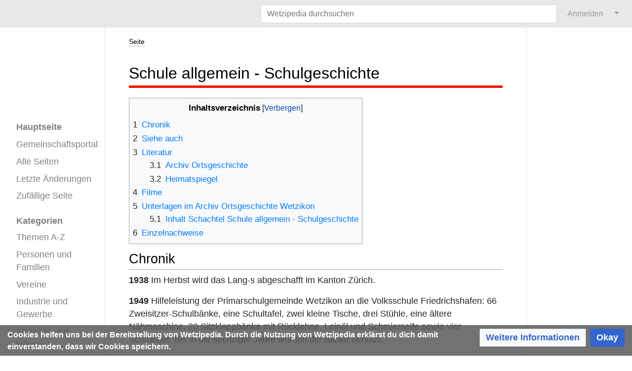

--- FILE ---
content_type: text/html; charset=UTF-8
request_url: https://www.wetzipedia.ch/index.php/Schule_allgemein_-_Schulgeschichte
body_size: 45700
content:
<!DOCTYPE html>
<html class="client-nojs" lang="de-CH" dir="ltr">
<head>
<meta charset="UTF-8"/>
<title>Schule allgemein - Schulgeschichte – Wetzipedia</title>
<script>document.documentElement.className="client-js";RLCONF={"wgBreakFrames":true,"wgSeparatorTransformTable":[",\t.","'\t,"],"wgDigitTransformTable":["",""],"wgDefaultDateFormat":"dmy","wgMonthNames":["","Januar","Februar","März","April","Mai","Juni","Juli","August","September","Oktober","November","Dezember"],"wgRequestId":"873006504e68ce7826c5a1db","wgCSPNonce":false,"wgCanonicalNamespace":"","wgCanonicalSpecialPageName":false,"wgNamespaceNumber":0,"wgPageName":"Schule_allgemein_-_Schulgeschichte","wgTitle":"Schule allgemein - Schulgeschichte","wgCurRevisionId":121506,"wgRevisionId":121506,"wgArticleId":20434,"wgIsArticle":true,"wgIsRedirect":false,"wgAction":"view","wgUserName":null,"wgUserGroups":["*"],"wgCategories":["Seiten mit einer eingebetteten PDF-Datei","Schule","Themenarchiv Inventar Archiv Ortsgeschichte Wetzikon"],"wgPageContentLanguage":"de-ch","wgPageContentModel":"wikitext","wgRelevantPageName":"Schule_allgemein_-_Schulgeschichte","wgRelevantArticleId":20434,
"wgIsProbablyEditable":false,"wgRelevantPageIsProbablyEditable":false,"wgRestrictionEdit":[],"wgRestrictionMove":[],"wgPageFormsTargetName":null,"wgPageFormsAutocompleteValues":[],"wgPageFormsAutocompleteOnAllChars":true,"wgPageFormsFieldProperties":[],"wgPageFormsCargoFields":[],"wgPageFormsDependentFields":[],"wgPageFormsCalendarValues":[],"wgPageFormsCalendarParams":[],"wgPageFormsCalendarHTML":null,"wgPageFormsGridValues":[],"wgPageFormsGridParams":[],"wgPageFormsContLangYes":null,"wgPageFormsContLangNo":null,"wgPageFormsContLangMonths":[],"wgPageFormsHeightForMinimizingInstances":800,"wgPageFormsDelayReload":false,"wgPageFormsShowOnSelect":[],"wgPageFormsScriptPath":"/w/extensions/PageForms","edgValues":[],"wgPageFormsEDSettings":null,"wgAmericanDates":false,"srfFilteredConfig":null,"egMapsScriptPath":"/w/extensions/Maps/","egMapsDebugJS":false,"egMapsAvailableServices":["leaflet"],"egMapsLeafletLayersApiKeys":{"MapBox":"","MapQuestOpen":"","Thunderforest":"","GeoportailFrance":""
},"wgMediaViewerOnClick":true,"wgMediaViewerEnabledByDefault":true};RLSTATE={"site.styles":"ready","user.styles":"ready","user":"ready","user.options":"loading","ext.cite.styles":"ready","smw.tableprinter.datatable.styles":"ready","jquery.tablesorter.styles":"ready","ext.smw.style":"ready","ext.smw.tooltip.styles":"ready","ext.srf.styles":"ready","ext.CookieWarning.styles":"ready","oojs-ui-core.styles":"ready","oojs-ui.styles.indicators":"ready","mediawiki.widgets.styles":"ready","oojs-ui-core.icons":"ready","skins.medik.responsive":"ready","skins.medik":"ready"};RLPAGEMODULES=["ext.smw.style","ext.smw.tooltips","ext.cite.ux-enhancements","site","mediawiki.page.ready","jquery.tablesorter","mediawiki.toc","mmv.head","mmv.bootstrap.autostart","ext.CookieWarning","skins.medik.js"];</script>
<script>(RLQ=window.RLQ||[]).push(function(){mw.loader.implement("user.options@12s5i",function($,jQuery,require,module){mw.user.tokens.set({"patrolToken":"+\\","watchToken":"+\\","csrfToken":"+\\"});});});</script>
<link rel="stylesheet" href="/w/load.php?lang=de-ch&amp;modules=ext.CookieWarning.styles%7Cext.cite.styles%7Cext.smw.style%7Cext.smw.tooltip.styles%7Cext.srf.styles%7Cjquery.tablesorter.styles%7Cmediawiki.widgets.styles%7Coojs-ui-core.icons%2Cstyles%7Coojs-ui.styles.indicators%7Cskins.medik%7Cskins.medik.responsive%7Csmw.tableprinter.datatable.styles&amp;only=styles&amp;skin=medik"/>
<script async="" src="/w/load.php?lang=de-ch&amp;modules=startup&amp;only=scripts&amp;raw=1&amp;skin=medik"></script>
<style>
                div.dropdown,
                #ca-history,
                #ca-talk,
                #ca-view,
                #ca-viewsource,
                #ca-formedit {
                    display: none;
                }
            </style>
<meta name="ResourceLoaderDynamicStyles" content=""/>
<link rel="stylesheet" href="/w/load.php?lang=de-ch&amp;modules=site.styles&amp;only=styles&amp;skin=medik"/>
<meta name="generator" content="MediaWiki 1.39.17"/>
<meta name="format-detection" content="telephone=no"/>
<meta name="description" content="Die digitale Chronik Wetzipedia thematisiert das Leben in und um Wetzikon, das durch Ereignisse, Vereine, Firmen und Personen bestimmt wird."/>
<meta name="keywords" content="Wetzikon, Wetzipedia, Chronik"/>
<meta name="twitter:description" content="Die digitale Chronik Wetzipedia thematisiert das Leben in und um Wetzikon, das durch Ereignisse, Vereine, Firmen und Personen bestimmt wird."/>
<meta name="twitter:card" content="summary_large_image"/>
<meta name="twitter:site" content="@Wetzipedia"/>
<meta name="theme-color" content="#e8e8e8"/>
<meta name="viewport" content="width=device-width, initial-scale=1"/>
<link rel="alternate" type="application/rdf+xml" title="Schule allgemein - Schulgeschichte" href="/w/index.php?title=Spezial:RDF_exportieren/Schule_allgemein_-_Schulgeschichte&amp;xmlmime=rdf"/>
<link rel="apple-touch-icon" href="/w/apple-touch-icon.png"/>
<link rel="icon" href="/w/favicon.ico"/>
<link rel="search" type="application/opensearchdescription+xml" href="/w/opensearch_desc.php" title="Wetzipedia (de-ch)"/>
<link rel="EditURI" type="application/rsd+xml" href="https://www.wetzipedia.ch/w/api.php?action=rsd"/>
<link rel="license" href="/index.php/Wetzikon:Lizenzen"/>
<link rel="canonical" href="https://www.wetzipedia.ch/index.php/Schule_allgemein_-_Schulgeschichte"/>
<!-- Semantic MetaTags -->
<meta property="og:site_name" content="Wetzipedia"/>
<meta property="og:image" content="https://www.wetzipedia.ch/w/WetzipediaLogo.png"/>
<meta property="og:image:type" content="image/png"/>
<meta property="og:image:width" content="135"/>
<meta property="og:image:height" content="66"/>
<meta property="og:description" content="Die digitale Chronik Wetzipedia thematisiert das Leben in und um Wetzikon, das durch Ereignisse, Vereine, Firmen und Personen bestimmt wird."/>
<!-- Start Matomo -->
<!-- Start Matomo Script Tracker -->
<script>
  var _paq = window._paq = window._paq || [];
  /* tracker methods like "setCustomDimension" should be called before "trackPageView" */
  _paq.push(["setDocumentTitle", document.domain + "/" + document.title]);
  _paq.push(["setDomains", ["*.www.wetzipedia.ch/index.php/Hauptseite"]]);
  _paq.push(["setDoNotTrack", true]);
  _paq.push(['trackPageView']);
  _paq.push(['enableLinkTracking']);
  (function() {
    var u="https://12380.wikihoster.de/";
    _paq.push(['setTrackerUrl', u+'matomo.php']);
    _paq.push(['setSiteId', '1']);
    var d=document, g=d.createElement('script'), s=d.getElementsByTagName('script')[0];
    g.async=true; g.src=u+'matomo.js'; s.parentNode.insertBefore(g,s);
  })();
</script>
<!-- End Matomo Script Tracker -->
<!-- Start Matomo Image Tracker-->
<noscript><p><img referrerpolicy="no-referrer-when-downgrade" src="https://12380.wikihoster.de/matomo.php?idsite=1&amp;rec=1" style="border:0;" alt="" /></p></noscript>
<!-- End Matomo Image Tracker -->
<!-- End Matomo -->
</head>
<body class="mediawiki ltr sitedir-ltr mw-hide-empty-elt ns-0 ns-subject page-Schule_allgemein_-_Schulgeschichte rootpage-Schule_allgemein_-_Schulgeschichte skin-medik action-view skin--responsive"><style>:root {--medik: #e8e8e8;}</style>
<div id="mw-wrapper">

	<!-- navbar -->
	<div id="mw-navbar" role="navigation" class="navbar navbar-expand-lg navbar-light d-flex justify-content-between bg-ws">
		<div id="mw-navbar-left">
			<div id="p-logo" class="mw-portlet" role="banner"><span class="mw-hamb"></span><a id="p-banner" class="mw-wiki-title navbar-brand" href="/index.php/Hauptseite" title="Hauptseite aufsuchen"><span class="mw-desktop-sitename">Wetzipedia</span> <span class="mw-mobile-sitename">Wetzipedia</span></a></div>
		</div>
		<div class="dropdown" id="mw-navbar-right">
			<form action="/w/index.php" role="search" class="mw-portlet form-inline my-lg-0" id="p-search"><input type="hidden" value="Spezial:Suche" name="title"/><h3 hidden=""><label for="searchInput">Suche</label></h3><input type="search" name="search" placeholder="Wetzipedia durchsuchen" aria-label="Wetzipedia durchsuchen" autocapitalize="sentences" title="Wetzipedia durchsuchen [f]" accesskey="f" id="searchInput" class="form-control mr-sm-2"/><input class="searchButton btn btn-outline-dark my-2 my-sm-0" type="submit" name="go" title="Gehe zur Seite mit diesem exakten Namen, falls diese existiert." hidden="" id="searchGoButton" value="Gehe"/></form><div id="user-tools" class="btn-group"><div class="profile-icon"></div><a href="/w/index.php?title=Spezial:Anmelden&amp;returnto=Schule+allgemein+-+Schulgeschichte"><button class="btn btn-link" type="submit">Anmelden</button></a><button class="btn btn-link dropdown-toggle dropdown-toggle-split" type="button" data-toggle="dropdown" aria-haspopup="true" aria-expanded="false"><span class="sr-only">&darr;</span></button><div class="dropdown-menu dropdown-menu-right"><div role="navigation" id="p-personal" title="Benutzermenü" aria-labelledby="p-personal-label" class="mw-portlet"><a id="p-personal-label" lang="de-CH" dir="ltr" class="nav-link disabled" href="#" role="button">Meine Werkzeuge</a><div class="mw-portlet-body"><ul lang="de-CH" dir="ltr"><li id="pt-login" class="mw-list-item"><a href="/w/index.php?title=Spezial:Anmelden&amp;returnto=Schule+allgemein+-+Schulgeschichte" title="Sich anzumelden wird gerne gesehen, ist jedoch nicht zwingend erforderlich. [o]" accesskey="o">Anmelden</a></li><li id="pt-createaccount" class="mw-list-item"><a href="/index.php/Spezial:Benutzerkonto_beantragen" title="Wir ermutigen dich ein Benutzerkonto zu erstellen und dich anzumelden. Es ist jedoch nicht zwingend erforderlich.">Benutzerkonto beantragen</a></li></ul></div></div></div></div>
		</div>
	</div>

	<!-- sidebar and main content wrapper -->
	<div class="container-fluid" id="mw-main-container">
		<div class="row">

			<!-- navigation sidebar -->
			<div id="mw-navigation" role="navigation" class="col-12 col-md-3 col-xl-2" style="font-size: 1.1em;">
				<nav class="nav flex-column">
					<h2>
						Navigationsmenü
					</h2>
					<div id="site-navigation">
						<div class="mw-wiki-navigation-logo"><a class="mw-wiki-logo" style="" href="/index.php/Hauptseite"></a></div><div role="navigation" id="p-" aria-labelledby="p--label" class="mw-portlet"><a id="p--label" lang="de-CH" dir="ltr" class="nav-link disabled" href="#" role="button"></a><div class="mw-portlet-body"><ul lang="de-CH" dir="ltr"><li id="n-mainpage-description" class="mw-list-item"><a href="/index.php/Hauptseite" class="nav-link" title="Hauptseite besuchen [z]" accesskey="z">Hauptseite</a></li><li id="n-Gemeinschaftsportal" class="mw-list-item"><a href="/index.php/Wetzikon:Gemeinschaftsportal" class="nav-link">Gemeinschaftsportal</a></li><li id="n-Alle-Seiten" class="mw-list-item"><a href="/index.php/Spezial:Alle_Seiten" class="nav-link">Alle Seiten</a></li><li id="n-recentchanges" class="mw-list-item"><a href="/index.php/Spezial:Letzte_%C3%84nderungen" class="nav-link" title="Liste der letzten Änderungen in diesem Wiki [r]" accesskey="r">Letzte Änderungen</a></li><li id="n-randompage" class="mw-list-item"><a href="/index.php/Spezial:Zuf%C3%A4llige_Seite" class="nav-link" title="Zufällige Seite aufrufen [x]" accesskey="x">Zufällige Seite</a></li></ul></div></div><div role="navigation" id="p-Kategorien" aria-labelledby="p-Kategorien-label" class="mw-portlet"><a id="p-Kategorien-label" lang="de-CH" dir="ltr" class="nav-link disabled" href="#" role="button">Kategorien</a><div class="mw-portlet-body"><ul lang="de-CH" dir="ltr"><li id="n-Themen-A-Z" class="mw-list-item"><a href="/index.php/Kategorie:Thema_A-Z" class="nav-link">Themen A-Z</a></li><li id="n-Personen-und-Familien" class="mw-list-item"><a href="/index.php/Kategorie:Personen" class="nav-link">Personen und Familien</a></li><li id="n-Vereine" class="mw-list-item"><a href="/index.php/Kategorie:Verein" class="nav-link">Vereine</a></li><li id="n-Industrie-und-Gewerbe" class="mw-list-item"><a href="/index.php/Kategorie:Gewerbe" class="nav-link">Industrie und Gewerbe</a></li><li id="n-Strassen-und-Häuser" class="mw-list-item"><a href="/index.php/Kategorie:Strassen_H%C3%A4user" class="nav-link">Strassen und Häuser</a></li><li id="n-Ereignisse" class="mw-list-item"><a href="/index.php/Kategorie:Ereignisse" class="nav-link">Ereignisse</a></li><li id="n-Ansichtskarten" class="mw-list-item"><a href="/index.php/Kategorie:Datei_-_Postkarte" class="nav-link">Ansichtskarten</a></li><li id="n-Fotoalbum" class="mw-list-item"><a href="/index.php/Kategorie:Fotoalbum" class="nav-link">Fotoalbum</a></li><li id="n-Ortsgeschichte" class="mw-list-item"><a href="/index.php/Kategorie:Ortsgeschichte" class="nav-link">Ortsgeschichte</a></li></ul></div></div>
					</div>
				</nav>
			</div>

			<!-- main content -->
			<div class="col-12 col-md-9 col-xl-8 py-md-3 px-md-5">
				
				
				<aside><div class="d-flex flex-row"><div role="navigation" id="p-namespaces" aria-labelledby="p-namespaces-label" class="mw-portlet"><a id="p-namespaces-label" lang="de-CH" dir="ltr" class="nav-link disabled" href="#" role="button">Namensräume</a><div class="mw-portlet-body"><div lang="de-CH" dir="ltr"><span id="ca-nstab-main" class="selected mw-list-item"><a href="/index.php/Schule_allgemein_-_Schulgeschichte" title="Seiteninhalt anzeigen [c]" accesskey="c">Seite</a></span><span id="ca-talk" class="new mw-list-item"><a href="/w/index.php?title=Diskussion:Schule_allgemein_-_Schulgeschichte&amp;action=edit&amp;redlink=1" rel="discussion" title="Diskussion zum Seiteninhalt (Seite nicht vorhanden) [t]" accesskey="t">Diskussion</a></span></div></div></div><div class="dropdown"><a class="dropdown-toggle" role="button" data-toggle="dropdown" data-display="static" aria-haspopup="true" aria-expanded="false">Aktionen</a><div class="dropdown-menu dropdown-menu-right"><div role="navigation" id="p-views" aria-labelledby="p-views-label" class="mw-portlet"><a id="p-views-label" lang="de-CH" dir="ltr" class="nav-link disabled" href="#" role="button">Ansichten</a><div class="mw-portlet-body"><ul lang="de-CH" dir="ltr"><li id="ca-view" class="selected mw-list-item"><a href="/index.php/Schule_allgemein_-_Schulgeschichte" class="dropdown-item">Lesen</a></li><li id="ca-viewsource" class="mw-list-item"><a href="/w/index.php?title=Schule_allgemein_-_Schulgeschichte&amp;action=edit" class="dropdown-item" title="Diese Seite ist geschützt. Ihr Quelltext kann dennoch angesehen und kopiert werden. [e]" accesskey="e">Quelltext anzeigen</a></li><li id="ca-history" class="mw-list-item"><a href="/w/index.php?title=Schule_allgemein_-_Schulgeschichte&amp;action=history" class="dropdown-item" title="Frühere Versionen dieser Seite listen [h]" accesskey="h">Versionsgeschichte</a></li></ul></div></div></div></div><div class="dropdown"><a class="dropdown-toggle" role="button" data-toggle="dropdown" data-display="static" aria-haspopup="true" aria-expanded="false">Werkzeuge</a><div class="dropdown-menu dropdown-menu-right"><div role="navigation" id="p-tb" aria-labelledby="p-tb-label" class="mw-portlet"><a id="p-tb-label" lang="de-CH" dir="ltr" class="nav-link disabled" href="#" role="button">Werkzeuge</a><div class="mw-portlet-body"><ul lang="de-CH" dir="ltr"><li id="t-whatlinkshere" class="mw-list-item"><a href="/index.php/Spezial:Linkliste/Schule_allgemein_-_Schulgeschichte" class="dropdown-item" title="Eine Liste aller Seiten, die hierher verlinken [j]" accesskey="j">Links auf diese Seite</a></li><li id="t-recentchangeslinked" class="mw-list-item"><a href="/index.php/Spezial:%C3%84nderungen_an_verlinkten_Seiten/Schule_allgemein_-_Schulgeschichte" rel="nofollow" class="dropdown-item" title="Letzte Änderungen an Seiten, die von hier verlinkt sind [k]" accesskey="k">Änderungen an verlinkten Seiten</a></li><li id="t-specialpages" class="mw-list-item"><a href="/index.php/Spezial:Spezialseiten" class="dropdown-item" title="Liste aller Spezialseiten [q]" accesskey="q">Spezialseiten</a></li><li id="t-print" class="mw-list-item"><a href="javascript:print();" rel="alternate" class="dropdown-item" title="Druckansicht dieser Seite [p]" accesskey="p">Druckbare Version</a></li><li id="t-permalink" class="mw-list-item"><a href="/w/index.php?title=Schule_allgemein_-_Schulgeschichte&amp;oldid=121506" class="dropdown-item" title="Dauerhafter Link zu dieser Seitenversion">Permanenter Link</a></li><li id="t-info" class="mw-list-item"><a href="/w/index.php?title=Schule_allgemein_-_Schulgeschichte&amp;action=info" class="dropdown-item" title="Weitere Informationen über diese Seite">Seiten­­informationen</a></li><li id="t-smwbrowselink" class="mw-list-item"><a href="/index.php/Spezial:Durchsuchen/:Schule-5Fallgemein-5F-2D-5FSchulgeschichte" rel="search" class="dropdown-item">Attribute anzeigen</a></li><li id="t-cite" class="mw-list-item"><a href="/w/index.php?title=Spezial:Zitierhilfe&amp;page=Schule_allgemein_-_Schulgeschichte&amp;id=121506&amp;wpFormIdentifier=titleform" class="dropdown-item" title="Hinweise, wie diese Seite zitiert werden kann">Seite zitieren</a></li></ul></div></div></div></div></div></aside>
				<div class="mw-body" id="content" style="font-size: 1.1em;" role="main">
					<div class="mw-indicators">
</div>

					<h1 id="firstHeading" class="firstHeading" lang=""><span class="mw-page-title-main">Schule allgemein - Schulgeschichte</span></h1>
					<div id="siteSub">Aus Wetzipedia</div>
					<div class="mw-body-content" id="bodyContent">
							<div id="contentSub">
								
								<p></p>
							</div>
							<div id="mw-content-text" class="mw-body-content mw-content-ltr" lang="de-CH" dir="ltr"><div class="mw-parser-output"><div id="toc" class="toc" role="navigation" aria-labelledby="mw-toc-heading"><input type="checkbox" role="button" id="toctogglecheckbox" class="toctogglecheckbox" style="display:none" /><div class="toctitle" lang="de-CH" dir="ltr"><h2 id="mw-toc-heading">Inhaltsverzeichnis</h2><span class="toctogglespan"><label class="toctogglelabel" for="toctogglecheckbox"></label></span></div>
<ul>
<li class="toclevel-1 tocsection-1"><a href="#Chronik"><span class="tocnumber">1</span> <span class="toctext">Chronik</span></a></li>
<li class="toclevel-1 tocsection-2"><a href="#Siehe_auch"><span class="tocnumber">2</span> <span class="toctext">Siehe auch</span></a></li>
<li class="toclevel-1 tocsection-3"><a href="#Literatur"><span class="tocnumber">3</span> <span class="toctext">Literatur</span></a>
<ul>
<li class="toclevel-2 tocsection-4"><a href="#Archiv_Ortsgeschichte"><span class="tocnumber">3.1</span> <span class="toctext">Archiv Ortsgeschichte</span></a></li>
<li class="toclevel-2 tocsection-5"><a href="#Heimatspiegel"><span class="tocnumber">3.2</span> <span class="toctext">Heimatspiegel</span></a></li>
</ul>
</li>
<li class="toclevel-1 tocsection-6"><a href="#Filme"><span class="tocnumber">4</span> <span class="toctext">Filme</span></a></li>
<li class="toclevel-1 tocsection-7"><a href="#Unterlagen_im_Archiv_Ortsgeschichte_Wetzikon"><span class="tocnumber">5</span> <span class="toctext">Unterlagen im Archiv Ortsgeschichte Wetzikon</span></a>
<ul>
<li class="toclevel-2 tocsection-8"><a href="#Inhalt_Schachtel_Schule_allgemein_-_Schulgeschichte"><span class="tocnumber">5.1</span> <span class="toctext">Inhalt Schachtel Schule allgemein - Schulgeschichte</span></a></li>
</ul>
</li>
<li class="toclevel-1 tocsection-9"><a href="#Einzelnachweise"><span class="tocnumber">6</span> <span class="toctext">Einzelnachweise</span></a></li>
</ul>
</div>

<h2><span class="mw-headline" id="Chronik">Chronik</span></h2>
<p><b>1938</b>
Im Herbst wird das Lang-s  abgeschafft im Kanton Zürich.
</p><p><b>1949</b>
Hilfeleistung der Primarschulgemeinde Wetzikon an die Volksschule Friedrichshafen: 66 Zweisitzer-Schulbänke, eine Schultafel, zwei kleine Tische, drei Stühle, eine ältere Nähmaschine, 20 Sitzklappbänke mit Rücklehne, Leinöl und Schmierseife sowie vier Schrubber. Bis in die sechziger Jahre wurden die Bänke benützt.
</p><p><b>1961</b>
Lehrer <a href="/index.php/Werner_Altorfer" title="Werner Altorfer">Werner Altorfer</a> versucht im <a href="/index.php/Schulhaus_Feld" title="Schulhaus Feld">Schulhaus Feld</a> die Einführung des Füllfederhalters in den oberen Klassen. Schülerhalter 9.50 Fraken inkl. Namensgravur.
</p><p><b>1963</b>
Statt Milch wird den Kindern im Schulhaus Feld jeden Morgen einen Apfel abgegeben (50 Rappen pro Woche). Nicht alle Eltern erlauben es!
</p><p><b>1981</b>
Der Kanton Zürich will vorläufig noch beim Frühlings-Schulanfang zu bleiben.
</p><p><b>1982</b>
Es finden verschiedene Feiern zu 150 Jahre Zürcher Volksschule in den Wetziker Schulhäusern statt. Die Klasse 6b aus dem Schulhaus Feld spielt am 2. und 3. September das Theaterstück „Schuel i alter und neuer Zit“ von Evy Osswald im Zentrum Drei Linden.<sup id="cite&#95;ref-1" class="reference"><a href="#cite_note-1">&#91;1&#93;</a></sup> * <a href="/index.php/Datei:Theater_Schuel_i_alter_und_neuer_Zit_Evy_Osswald_1982.pdf" title="Datei:Theater Schuel i alter und neuer Zit Evy Osswald 1982.pdf"><img alt="Pdficon.gif" src="/w/images/9/9d/Pdficon.gif" decoding="async" width="16" height="20" class="noviewer" data-file-width="16" data-file-height="20" /></a> <a href="/w/images/4/43/Theater_Schuel_i_alter_und_neuer_Zit_Evy_Osswald_1982.pdf" class="internal" title="Theater Schuel i alter und neuer Zit Evy Osswald 1982.pdf">Fotos Theaterstück „Schuel i alter und neuer Zit“ von Evy Osswald, 1982</a>
</p><p><b>1989</b>
Beginn Herbstschulanfang. 
</p><p><b>1964</b>
Einführung der Füllfeder in der Schule.<sup id="cite&#95;ref-2" class="reference"><a href="#cite_note-2">&#91;2&#93;</a></sup> 
</p><p>Die eigens gegründete Kommission, bestehend aus Lehrern, hat über das Für und Wider Füllfeder zu befinden:
</p>
<dl><dd><b>1. Die Lehrer der Unter- und Mittelstufe begrüssen die Einführung der Füllfeder in der Schule.</b></dd></dl>
<dl><dd><b>2. Die Vorteile sind:</b></dd>
<dd>Kein Klecksen und kein Spritzen mehr</dd>
<dd>Bei ungeschickten Schreibern regelmässigerern Schriftzug</dd>
<dd>Flüssigeres Schreiben</dd>
<dd>Weniger Umtriebe durch Federnnachbezug und  herumliegende Federn</dd>
<dd>Schonung der Bänke, Kleider und Bücher vor Klecksen</dd>
<dd>Zu Hause werden keine Tintenfässer mehr ausgeleert</dd>
<dd>Linkshänder</dd></dl>
<dl><dd><b>3. Die Nachteile sind</b></dd>
<dd>Die Anschaffung ist teuer</dd>
<dd>Wenn eine Füllfeder auf die Spitze fällt, muss die repariert werden</dd>
<dd>Sie erlaubt keinen so ausgesprochenen Schatten wie die Spitzfeder</dd>
<dd>Hand wird weniger geschult</dd></dl>
<dl><dd><b>4. Um ein regelmässiges Schriftbild zu erhalten, ist auch beim Füllhalter ein sorgfältiger Schreibunterricht nötig.</b></dd></dl>
<dl><dd><b>5. Zur praktischen Durchführung:</b></dd>
<dd>Den Lehrern von Wetzikon wird durch die Schulpflege (und solange es die Erziehungsdirektion nicht verbietet) die Füllfeder erlaubt (Kein Obligatorium).</dd></dl>
<p><b>1994</b>
Neun Prozent der PrimarschülerInnen sind in diesem Schuljahr sitzen geblieben.
</p><p><b>1995</b>
Der Pausenapfel wird letztmals im Winter 1995/96 vom Bund mit finanziert. Versuchsweise Einführung des Fünf-Tage-Unterrichts. Im Bezirk Hinwil treten auffallend viele Lehrkräfte zurück.
</p><p><b>1996</b>
Ab dem Schuljahr 1996/97 ist es den Schulgemeinden im Kanton Zürich freigestellt, die Fünftagewoche in ihren Schulen einzuführen.
</p><p><b>1998</b>
Ab Schuljahr 1998/99 Übernahme der neuen Rechtschreibenormen.<sup id="cite&#95;ref-3" class="reference"><a href="#cite_note-3">&#91;3&#93;</a></sup>
</p><p><b>1999</b>
Ab Schuljahr 1999/2000 Einführung Englischunterricht ab 7. Schuljahr im Kanton Zürich. Der Computer hält Einzug in den Schulzimmern. 
Im Mai besteht im Bezirk Hinwil der Schulpsychologische Beratungsdienst 20 Jahre. Erziehungsdirektor Ernst  Buschor plant im Kanton Zürich eine radikale Volksschulerneuerung.    
</p><p><b>2000</b>
Mitte September - Schule in Aufruhr. Im Kanton Zürich streiken die Lehrkräfte. Sie setzen sich damit für bessere Arbeitsbedingungen ein.  
</p><p><b>2001</b>
Versuche der Teilautonomen Volksschule (TaV).<sup id="cite&#95;ref-4" class="reference"><a href="#cite_note-4">&#91;4&#93;</a></sup> Den Schulen im Kanton Zürich droht akuter Lehrermangel. Der Anschluss der Schulen ans Internet soll mit Dringlichem Bundesgesetz beschleunigt werden.
</p><p><b>2002</b>
Zürcher Volksschulreform scheitert in der Urnenabstimmung vom 24. November an der umstrittenen Grundstufe (50,3&#160;% Stimmbeteiligung). 
</p><p><b>2007</b>
Vor 175 Jahren hat der Grosse Rat die Zürcher Volksschule gegründet. Diverse Gemeinden feiern das 175-Jahre-Jubiläum.
</p><p><b>2008</b>
Die Primarschule Wetzikon erhält den schweizerischen Lissa-Preis für ein Projekt für Begabungs- und Begabtenförderung.<sup id="cite&#95;ref-5" class="reference"><a href="#cite_note-5">&#91;5&#93;</a></sup>
</p>
<h2><span class="mw-headline" id="Siehe_auch">Siehe auch</span></h2>
<ul><li><a href="/index.php/Schule_Wetzikon_nach_Fusion_(2018)_Chronik" title="Schule Wetzikon nach Fusion (2018) Chronik">Schule Wetzikon nach Fusion (2018) Chronik</a></li>
<li><a href="/index.php/Kategorie:Primarschule" title="Kategorie:Primarschule">Wetzipedia Seiten in der Kategorie Primarschule</a></li></ul>
<h2><span class="mw-headline" id="Literatur">Literatur</span></h2>
<h3><span class="mw-headline" id="Archiv_Ortsgeschichte">Archiv Ortsgeschichte</span></h3>
<div style="display: inline-block; overflow-x: auto; border: none; max-width: 100%">
<table class="smwtable-clean sortable"><tbody><tr><th class="Titel">Titel</th><th class="Typ">Typ</th><th class="Autor(in)">Autor(in)</th><th class="Jahr">Jahr</th><th class="Verlag">Verlag</th><th class="DK-Ziffer">DK-Ziffer</th><th class="Zugang">Zugang</th></tr><tr data-row-number="1" class="row-odd"><td class="Titel smwtype&#95;txt" style="width:300px;"><a href="/index.php/Medium:100_Jahre_Villa_Haldengut_Wetzikon" title="Medium:100 Jahre Villa Haldengut Wetzikon">100 Jahre Villa Haldengut Wetzikon</a></td><td class="Typ smwtype&#95;txt" style="width:75px;">Broschüre</td><td class="Autor(in) smwtype&#95;txt" style="width:150px;">Schule im Grund</td><td class="Jahr smwtype&#95;txt" data-sort-value="2006" style="text-align:center; width:30px;">2006</td><td class="Verlag smwtype&#95;txt"></td><td class="DK-Ziffer smwtype&#95;txt" data-sort-value="904" style="width:30px;">904</td><td class="Zugang smwtype&#95;txt" style="width:75px;">frei zugänglich</td></tr><tr data-row-number="2" class="row-even"><td class="Titel smwtype&#95;txt" style="width:300px;"><a href="/index.php/Medium:Aus_dem_%C3%B6ffentlichen_Leben_der_Vergangenheit" title="Medium:Aus dem öffentlichen Leben der Vergangenheit">Aus dem öffentlichen Leben der Vergangenheit</a></td><td class="Typ smwtype&#95;txt" style="width:75px;">Buch gedruckt</td><td class="Autor(in) smwtype&#95;txt" style="width:150px;">Albert Heer</td><td class="Jahr smwtype&#95;txt" data-sort-value="1934" style="text-align:center; width:30px;">1934</td><td class="Verlag smwtype&#95;txt" style="width:200px;">Schriften des Schweizerischen Lehrervereins Zürich Nr. 14</td><td class="DK-Ziffer smwtype&#95;txt" data-sort-value="930.8" style="width:30px;">930.8</td><td class="Zugang smwtype&#95;txt" style="width:75px;">frei zugänglich</td></tr><tr data-row-number="3" class="row-odd"><td class="Titel smwtype&#95;txt" style="width:300px;"><a href="/index.php/Medium:Kleine_Schulstubenwelt" title="Medium:Kleine Schulstubenwelt">Kleine Schulstubenwelt</a></td><td class="Typ smwtype&#95;txt" style="width:75px;">Broschüre</td><td class="Autor(in) smwtype&#95;txt" style="width:150px;">Georg Baltensperger</td><td class="Jahr smwtype&#95;txt" data-sort-value="1944" style="text-align:center; width:30px;">1944</td><td class="Verlag smwtype&#95;txt" style="width:200px;">Verlag H. Schraner Zürich-Altstetten</td><td class="DK-Ziffer smwtype&#95;txt" style="width:30px;">BALT</td><td class="Zugang smwtype&#95;txt" style="width:75px;">frei zugänglich</td></tr><tr data-row-number="4" class="row-even"><td class="Titel smwtype&#95;txt" style="width:300px;"><a href="/index.php/Medium:Menschen_am_Schnebelhorn" title="Medium:Menschen am Schnebelhorn">Menschen am Schnebelhorn</a></td><td class="Typ smwtype&#95;txt" style="width:75px;">Buch gedruckt</td><td class="Autor(in) smwtype&#95;txt" style="width:150px;">Otto Schaufelberger</td><td class="Jahr smwtype&#95;txt" data-sort-value="1942" style="text-align:center; width:30px;">1942</td><td class="Verlag smwtype&#95;txt" style="width:200px;">Aktiendruckerei Wetzikon und Rüti</td><td class="DK-Ziffer smwtype&#95;txt" style="width:30px;">SCHA</td><td class="Zugang smwtype&#95;txt" style="width:75px;">frei zugänglich</td></tr><tr data-row-number="5" class="row-odd"><td class="Titel smwtype&#95;txt" style="width:300px;"><a href="/index.php/Medium:Oh_die_heutige_Jugend" title="Medium:Oh die heutige Jugend">Oh die heutige Jugend</a></td><td class="Typ smwtype&#95;txt" style="width:75px;">Buch gedruckt</td><td class="Autor(in) smwtype&#95;txt" style="width:150px;">Ernst Kappeler</td><td class="Jahr smwtype&#95;txt" data-sort-value="1955" style="text-align:center; width:30px;">1955</td><td class="Verlag smwtype&#95;txt" style="width:200px;">Werner Classen Verlag Zürich</td><td class="DK-Ziffer smwtype&#95;txt" style="width:30px;">KAPP</td><td class="Zugang smwtype&#95;txt" style="width:75px;">frei zugänglich</td></tr><tr data-row-number="6" class="row-even"><td class="Titel smwtype&#95;txt" style="width:300px;"><a href="/index.php/Medium:Polenta_und_Paradeplatz" title="Medium:Polenta und Paradeplatz">Polenta und Paradeplatz</a></td><td class="Typ smwtype&#95;txt" style="width:75px;">Buch gedruckt</td><td class="Autor(in) smwtype&#95;txt" style="width:150px;">Heidi Witzig</td><td class="Jahr smwtype&#95;txt" data-sort-value="2000" style="text-align:center; width:30px;">2000</td><td class="Verlag smwtype&#95;txt" style="width:200px;">Chronos Zürich</td><td class="DK-Ziffer smwtype&#95;txt" data-sort-value="94" style="width:30px;">94</td><td class="Zugang smwtype&#95;txt" style="width:75px;">frei zugänglich</td></tr><tr data-row-number="7" class="row-odd"><td class="Titel smwtype&#95;txt" style="width:300px;"><a href="/index.php/Medium:Schulgeschichte_R%C3%BCti" title="Medium:Schulgeschichte Rüti">Schulgeschichte Rüti</a></td><td class="Typ smwtype&#95;txt"></td><td class="Autor(in) smwtype&#95;txt" style="width:150px;">J. C. Zuppinger</td><td class="Jahr smwtype&#95;txt" data-sort-value="1895" style="text-align:center; width:30px;">1895</td><td class="Verlag smwtype&#95;txt" style="width:200px;">Lesegesellschaft Rüti</td><td class="DK-Ziffer smwtype&#95;txt" style="width:30px;">903 RÜTI</td><td class="Zugang smwtype&#95;txt" style="width:75px;">frei zugänglich</td></tr><tr data-row-number="8" class="row-even"><td class="Titel smwtype&#95;txt" style="width:300px;"><a href="/index.php/Medium:Schulgeschichtliches_aus_dem_Z%C3%BCrcher_Oberland" title="Medium:Schulgeschichtliches aus dem Zürcher Oberland">Schulgeschichtliches aus dem Zürcher Oberland</a></td><td class="Typ smwtype&#95;txt"></td><td class="Autor(in) smwtype&#95;txt" style="width:150px;">J. C. Zuppinger</td><td class="Jahr smwtype&#95;txt" data-sort-value="1890" style="text-align:center; width:30px;">1890</td><td class="Verlag smwtype&#95;txt" style="width:200px;">Lauffer Rüti</td><td class="DK-Ziffer smwtype&#95;txt" data-sort-value="903" style="width:30px;">903</td><td class="Zugang smwtype&#95;txt" style="width:75px;">frei zugänglich</td></tr><tr data-row-number="9" class="row-odd"><td class="Titel smwtype&#95;txt" style="width:300px;"><a href="/index.php/Medium:Villa_Haldengut_Usterstrasse_139_Wetzikon" title="Medium:Villa Haldengut Usterstrasse 139 Wetzikon">Villa Haldengut Usterstrasse 139 Wetzikon</a></td><td class="Typ smwtype&#95;txt" style="width:75px;">Kopien gebunden</td><td class="Autor(in) smwtype&#95;txt" style="width:150px;">Schule im Grund</td><td class="Jahr smwtype&#95;txt" data-sort-value="2006" style="text-align:center; width:30px;">2006</td><td class="Verlag smwtype&#95;txt"></td><td class="DK-Ziffer smwtype&#95;txt" data-sort-value="904" style="width:30px;">904</td><td class="Zugang smwtype&#95;txt" style="width:75px;">frei zugänglich</td></tr><tr data-row-number="10" class="row-even"><td class="Titel smwtype&#95;txt" style="width:300px;"><a href="/index.php/Medium:Wald_im_Z%C3%BCrcher_Oberland_seine_Wachten_und_Schulen" title="Medium:Wald im Zürcher Oberland seine Wachten und Schulen">Wald im Zürcher Oberland seine Wachten und Schulen</a></td><td class="Typ smwtype&#95;txt" style="width:75px;">Buch gedruckt</td><td class="Autor(in) smwtype&#95;txt" style="width:150px;">August Itel</td><td class="Jahr smwtype&#95;txt" data-sort-value="1985" style="text-align:center; width:30px;">1985</td><td class="Verlag smwtype&#95;txt" style="width:200px;">Druckerei Wetzikon</td><td class="DK-Ziffer smwtype&#95;txt" style="width:30px;">903 WALD</td><td class="Zugang smwtype&#95;txt" style="width:75px;">frei zugänglich</td></tr></tbody></table>
</div>
<h3><span class="mw-headline" id="Heimatspiegel">Heimatspiegel</span></h3>
<ul><li>Nr. 5/Mai - Kunst am Bau. Beispiele aus Zürcher Oberländer Schulhäusern.</li>
<li>Nr. 10/Oktober 2007 - Kinderarbeit und Schulpflicht</li>
<li><b>Nr. 9/September 1992</b> <a href="/index.php/Datei:Heimatspiegel_September_1992.pdf" title="Datei:Heimatspiegel September 1992.pdf"><img alt="Pdficon.gif" src="/w/images/9/9d/Pdficon.gif" decoding="async" width="16" height="20" class="noviewer" data-file-width="16" data-file-height="20" /></a> <a href="/w/images/4/4f/Heimatspiegel_September_1992.pdf" class="internal" title="Heimatspiegel September 1992.pdf">„Schulbesuch mit Ausnahme weniger sehr braf, die saumseligen wurden ermahnet“. Robank Wetzikon: 100 Jahre „neues“ Schulhaus - zwei Jahrhunderte Schulgeschichte</a>, Autor: Erich Peter.</li>
<li>Nr. 10/1982 - Harte Anfänge einer Landschule</li>
<li>Nr. 3/März 1982 - Schule zwischen Rückschritt und Reform</li>
<li>Nr. 12/Dezember 1979 - Volksschulen im alten Oberland Teil 2</li>
<li>Nr. 11/November 1979 - Volksschulen im alten Oberland Teil 1</li></ul>
<h2><span class="mw-headline" id="Filme">Filme</span></h2>
<div class="smw-callout smw-callout-error">Besuchen Sie auch den <a class="external text" href="https://www.youtube.com/user/ortsgeschichte/videos">offiziellen YouTube-Channel von Wetzipedia!</a>
 </div>
<div style="display: inline-block; overflow-x: auto; border: none; max-width: 100%">
<table class="smwtable-clean sortable"><tbody><tr><th class="Film">Film</th><th class="Autor(in)">Autor(in)</th><th class="Jahr">Jahr</th><th class="Farbe">Farbe</th><th class="Ton">Ton</th><th class="Dauer">Dauer</th><th class="Signatur">Signatur</th><th class="Zugang">Zugang</th><th class="YouTube">YouTube</th></tr><tr data-row-number="1" class="row-odd"><td class="Film smwtype&#95;wpg"><a href="/index.php/AV-Medium:Grundstufe_Goldb%C3%BChl_-_Pilotversuch_Kanton_Z%C3%BCrich" title="AV-Medium:Grundstufe Goldbühl - Pilotversuch Kanton Zürich">Grundstufe Goldbühl - Pilotversuch Kanton Zürich</a></td><td class="Autor(in) smwtype&#95;txt">Jascha Lipensky</td><td class="Jahr smwtype&#95;txt" data-sort-value="2015" style="text-align:center; width:35px;">2015</td><td class="Farbe smwtype&#95;boo" data-sort-value="1" style="text-align:center; width:35px;">ja</td><td class="Ton smwtype&#95;boo" data-sort-value="1" style="text-align:center; width:35px;">ja</td><td class="Dauer smwtype&#95;num" data-sort-value="48" style="text-align:right; width:35px;">48</td><td class="Signatur smwtype&#95;txt" style="width:25px;">F136</td><td class="Zugang smwtype&#95;txt" style="width:125px;">vor Ort zugänglich</td><td class="YouTube smwtype&#95;eid"></td></tr></tbody></table>
</div>
<h2><span class="mw-headline" id="Unterlagen_im_Archiv_Ortsgeschichte_Wetzikon">Unterlagen im Archiv Ortsgeschichte Wetzikon</span></h2>
<h3><span class="mw-headline" id="Inhalt_Schachtel_Schule_allgemein_-_Schulgeschichte">Inhalt Schachtel Schule allgemein - Schulgeschichte</span></h3>
<ul><li>Heft 1 mit Zeitungsausschnitten Januar 1983 bis 22. Oktober 1997</li>
<li>Heft 2 mit Zeitungsausschnitten 23. Oktober 1997 bis 17. Juli 2002</li>
<li>Heft 3 mit Zeitungsausschnitten Oktober 2002 bis 2018</li>
<li>Broschüre <i>Mein Schultagebuch</i>, 2003 (Mit für den Schulanfang offerierten Artikeln der Migros)</li>
<li>Jubiläumsschrift 100 Jahre Zürcher Kantonaler Lehrerverein <i>Der Pädagogische Beobachter im Kanton Zürich</i>, 1993 von Peter Ziegler</li>
<li>Jubiläumsschrift  <i>150 Jahre Zürcher Volksschule</i>, Herbst 1982</li>
<li>Einladung zur 2. Kapitelsversammlung 1979, Schulkapitel Hinwil</li>
<li>Broschüre <i>Volksschüler - wohin?</i> Ausgabe 1975</li>
<li>Broschüre Verlagsverzeichnis des Lehrmittelverlags des Kantons Zürich 1974/75 und 1975/76</li>
<li>Examenaufgaben für die Primarschulen Schuljahr 1941/1942 und Schuljahr 1963/1964</li>
<li>Verzeichnis der Lehrerschaft der Volksschulen, Mittelschulen, Universität und der Blinden- und Taubstummenanstalt des Kantos Zürich von 1931</li>
<li>Schulheft beziehungsweise Bilderheft von Bruno Kündig (*1919†1999) von Hrch. Kündig &amp; Cie</li>
<li>Brauch am 11. November am Martini, den Schulmeister mit herbstlichen Gaben zu verehren</li>
<li>2 Klarsichtmappen mit Informationen zur Schule allgemein, Historisches, z.B. das Zürcher Landvolk lernt lesen</li>
<li>Stundenplan der Schule Herschmetteln, Winter 1900/1901</li>
<li>Excel-Liste mit Büchern, die im Museumsbestand sind</li></ul>
<p><br />
</p>
<h2><span class="mw-headline" id="Einzelnachweise">Einzelnachweise</span></h2>
<div class="mw-references-wrap"><ol class="references">
<li id="cite&#95;note-1"><span class="mw-cite-backlink"><a href="#cite_ref-1">↑</a></span> <span class="reference-text">ZO 2. September 1982</span>
</li>
<li id="cite&#95;note-2"><span class="mw-cite-backlink"><a href="#cite_ref-2">↑</a></span> <span class="reference-text">Diskussionsgrundlage für den Lehrerkonvent erstellt durch Werner Altorfer für die Lehrer im Schulhaus Feld, stenografische Aufzeichnungen im Archiv Ortsgeschichte Wetzikon</span>
</li>
<li id="cite&#95;note-3"><span class="mw-cite-backlink"><a href="#cite_ref-3">↑</a></span> <span class="reference-text">ZO 21. August 1996</span>
</li>
<li id="cite&#95;note-4"><span class="mw-cite-backlink"><a href="#cite_ref-4">↑</a></span> <span class="reference-text">ZO 7. Juni 2001</span>
</li>
<li id="cite&#95;note-5"><span class="mw-cite-backlink"><a href="#cite_ref-5">↑</a></span> <span class="reference-text">ZO 13. Juni 2008</span>
</li>
</ol></div>
<!-- 
NewPP limit report
Cached time: 20260123054643
Cache expiry: 1209600
Reduced expiry: false
Complications: [show‐toc]
[SMW] In‐text annotation parser time: 0 seconds
CPU time usage: 0.111 seconds
Real time usage: 0.131 seconds
Preprocessor visited node count: 319/1000000
Post‐expand include size: 17181/3145728 bytes
Template argument size: 577/3145728 bytes
Highest expansion depth: 6/100
Expensive parser function count: 0/100
Unstrip recursion depth: 0/20
Unstrip post‐expand size: 1424/5000000 bytes
-->
<!--
Transclusion expansion time report (%,ms,calls,template)
100.00%   73.583      1 -total
 68.41%   50.340      1 Vorlage:MediumSchlagwort
 26.32%   19.369      1 Vorlage:AVMediumSchlagwort
  2.35%    1.728      2 Vorlage:Pdf
  1.40%    1.032      1 Vorlage:Hinweis
  1.22%    0.899      2 Vorlage:FussDiv
  0.88%    0.648      2 Vorlage:KopfDivÜberlauf
-->
</div></div>
							<div class="visualClear"></div>
							<div class="printfooter">Von «<a dir="ltr" href="https://www.wetzipedia.ch/w/index.php?title=Schule_allgemein_-_Schulgeschichte&amp;oldid=121506">https://www.wetzipedia.ch/w/index.php?title=Schule_allgemein_-_Schulgeschichte&amp;oldid=121506</a>»</div>
							<div id="catlinks" class="catlinks" data-mw="interface"><div id="mw-normal-catlinks" class="mw-normal-catlinks"><a href="/index.php/Spezial:Kategorien" title="Spezial:Kategorien">Kategorien</a>: <ul><li><a href="/index.php/Kategorie:Schule" title="Kategorie:Schule">Schule</a></li><li><a href="/index.php/Kategorie:Themenarchiv_Inventar_Archiv_Ortsgeschichte_Wetzikon" title="Kategorie:Themenarchiv Inventar Archiv Ortsgeschichte Wetzikon">Themenarchiv Inventar Archiv Ortsgeschichte Wetzikon</a></li></ul></div><div id="mw-hidden-catlinks" class="mw-hidden-catlinks mw-hidden-cats-hidden">Versteckte Kategorie: <ul><li><a href="/index.php/Kategorie:Seiten_mit_einer_eingebetteten_PDF-Datei" title="Kategorie:Seiten mit einer eingebetteten PDF-Datei">Seiten mit einer eingebetteten PDF-Datei</a></li></ul></div></div>
					</div>
					<div id='mw-data-after-content'>
	<div class="mw-cookiewarning-container"><div class="mw-cookiewarning-text"><span>Cookies helfen uns bei der Bereitstellung von Wetzipedia. Durch die Nutzung von Wetzipedia erklärst du dich damit einverstanden, dass wir Cookies speichern.</span></div><form method="POST"><div class='oo-ui-layout oo-ui-horizontalLayout'><span class='oo-ui-widget oo-ui-widget-enabled oo-ui-buttonElement oo-ui-buttonElement-framed oo-ui-labelElement oo-ui-flaggedElement-progressive oo-ui-buttonWidget'><a role='button' tabindex='0' href='https://www.wetzipedia.ch/index.php/Wetzikon:Datenschutz' rel='nofollow' class='oo-ui-buttonElement-button'><span class='oo-ui-iconElement-icon oo-ui-iconElement-noIcon oo-ui-image-progressive'></span><span class='oo-ui-labelElement-label'>Weitere Informationen</span><span class='oo-ui-indicatorElement-indicator oo-ui-indicatorElement-noIndicator oo-ui-image-progressive'></span></a></span><span class='oo-ui-widget oo-ui-widget-enabled oo-ui-inputWidget oo-ui-buttonElement oo-ui-buttonElement-framed oo-ui-labelElement oo-ui-flaggedElement-primary oo-ui-flaggedElement-progressive oo-ui-buttonInputWidget'><button type='submit' tabindex='0' name='disablecookiewarning' value='OK' class='oo-ui-inputWidget-input oo-ui-buttonElement-button'><span class='oo-ui-iconElement-icon oo-ui-iconElement-noIcon oo-ui-image-invert'></span><span class='oo-ui-labelElement-label'>Okay</span><span class='oo-ui-indicatorElement-indicator oo-ui-indicatorElement-noIndicator oo-ui-image-invert'></span></button></span></div></form></div>
</div>

				</div>
			</div>

		</div>
	</div>

	<div id="footer" class="mw-footer" role="contentinfo" lang="de-CH" dir="ltr"><ul id="footer-icons"><li id="footer-copyrightico" class="footer-icons"><a href="https://creativecommons.org/licenses/by-sa/4.0/deed.de"><img src="/w/resources/assets/licenses/cc-by-sa.png" alt="Creative Commons „Namensnennung - Weitergabe unter gleichen Bedingungen 4.0 International“" width="88" height="31" loading="lazy"/></a></li><li id="footer-poweredbyico" class="footer-icons"><a href="https://www.mediawiki.org/"><img src="/w/resources/assets/poweredby_mediawiki_88x31.png" alt="Powered by MediaWiki" srcset="/w/resources/assets/poweredby_mediawiki_132x47.png 1.5x, /w/resources/assets/poweredby_mediawiki_176x62.png 2x" width="88" height="31" loading="lazy"/></a><a href="https://www.pro.wiki"><img src="/w/poweredby_wikihoster_88x31.png" alt="WikiHoster.net - Ihr Experte für MediaWiki" width="88" height="31" loading="lazy"/></a><a href="https://www.semantic-mediawiki.org/wiki/Semantic_MediaWiki"><img src="/w/extensions/SemanticMediaWiki/res/smw/logo_footer.png" alt="Powered by Semantic MediaWiki" class="smw-footer" width="88" height="31" loading="lazy"/></a></li></ul><div id="footer-list"><ul id="footer-info"><li id="footer-info-lastmod"> Diese Seite wurde zuletzt am 27. September 2024 um 14:16 Uhr bearbeitet.</li><li id="footer-info-copyright">Der Inhalt ist verfügbar unter der Lizenz <a href="/index.php/Wetzikon:Lizenzen" title="Wetzikon:Lizenzen">Creative Commons „Namensnennung - Weitergabe unter gleichen Bedingungen 4.0 International“</a>, sofern nicht anders angegeben. Für Dateien gelten die dort angegebenen Lizenzen.</li><li id="footer-info-0">Diese Seite wurde bisher 796-mal abgerufen.</li></ul><ul id="footer-places"><li id="footer-places-privacy"><a href="/index.php/Wetzikon:Datenschutz">Datenschutz</a></li><li id="footer-places-about"><a href="/index.php/Wetzikon:Impressum">Über Wetzipedia (Impressum)</a></li><li id="footer-places-disclaimer"><a href="/index.php/Wetzikon:Impressum">Impressum</a></li></ul></div><div class="visualClear"></div></div>
</div>
<script>(RLQ=window.RLQ||[]).push(function(){mw.config.set({"wgPageParseReport":{"smw":{"limitreport-intext-parsertime":0},"limitreport":{"cputime":"0.111","walltime":"0.131","ppvisitednodes":{"value":319,"limit":1000000},"postexpandincludesize":{"value":17181,"limit":3145728},"templateargumentsize":{"value":577,"limit":3145728},"expansiondepth":{"value":6,"limit":100},"expensivefunctioncount":{"value":0,"limit":100},"unstrip-depth":{"value":0,"limit":20},"unstrip-size":{"value":1424,"limit":5000000},"timingprofile":["100.00%   73.583      1 -total"," 68.41%   50.340      1 Vorlage:MediumSchlagwort"," 26.32%   19.369      1 Vorlage:AVMediumSchlagwort","  2.35%    1.728      2 Vorlage:Pdf","  1.40%    1.032      1 Vorlage:Hinweis","  1.22%    0.899      2 Vorlage:FussDiv","  0.88%    0.648      2 Vorlage:KopfDivÜberlauf"]},"cachereport":{"timestamp":"20260123054643","ttl":1209600,"transientcontent":false}}});mw.config.set({"wgBackendResponseTime":479});});</script>
</body>
</html>